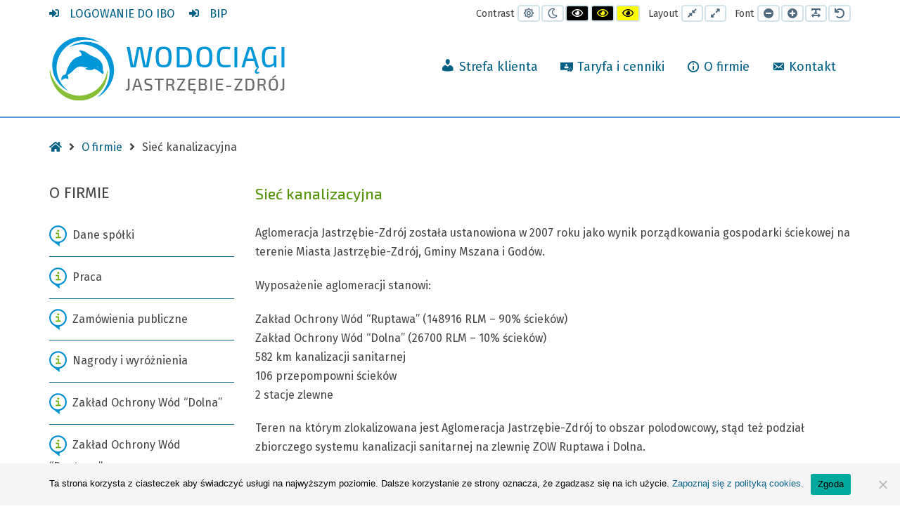

--- FILE ---
content_type: text/html; charset=UTF-8
request_url: https://jzwik.pl/siec-kanalizacyjna-aglomeracja-jastrzebie-zdroj/
body_size: 11187
content:
<!DOCTYPE html>

<html lang="pl-PL">

	<head>
		<meta charset="UTF-8">
		<meta name="viewport" content="width=device-width, initial-scale=1">
		<link rel="pingback" href="https://jzwik.pl/xmlrpc.php">
		
		<title>Sieć kanalizacyjna &#8211; Jastrzębski Zakład Wodociągów i Kanalizacji S.A.</title>
<script>window.koko_analytics = {"url":"https:\/\/jzwik.pl\/wp-admin\/admin-ajax.php?action=koko_analytics_collect","site_url":"https:\/\/jzwik.pl","post_id":63,"use_cookie":1,"cookie_path":"\/"};</script><meta name='robots' content='max-image-preview:large' />
	<style>img:is([sizes="auto" i], [sizes^="auto," i]) { contain-intrinsic-size: 3000px 1500px }</style>
	<link rel='dns-prefetch' href='//fonts.googleapis.com' />
<link rel='preconnect' href='https://fonts.gstatic.com' crossorigin />
<link rel="alternate" type="application/rss+xml" title="Jastrzębski Zakład Wodociągów i Kanalizacji S.A. &raquo; Kanał z wpisami" href="https://jzwik.pl/feed/" />
<link rel="alternate" type="application/rss+xml" title="Jastrzębski Zakład Wodociągów i Kanalizacji S.A. &raquo; Kanał z komentarzami" href="https://jzwik.pl/comments/feed/" />
<script type="text/javascript">
/* <![CDATA[ */
window._wpemojiSettings = {"baseUrl":"https:\/\/s.w.org\/images\/core\/emoji\/15.0.3\/72x72\/","ext":".png","svgUrl":"https:\/\/s.w.org\/images\/core\/emoji\/15.0.3\/svg\/","svgExt":".svg","source":{"concatemoji":"https:\/\/jzwik.pl\/wp-includes\/js\/wp-emoji-release.min.js?ver=6.7.4"}};
/*! This file is auto-generated */
!function(i,n){var o,s,e;function c(e){try{var t={supportTests:e,timestamp:(new Date).valueOf()};sessionStorage.setItem(o,JSON.stringify(t))}catch(e){}}function p(e,t,n){e.clearRect(0,0,e.canvas.width,e.canvas.height),e.fillText(t,0,0);var t=new Uint32Array(e.getImageData(0,0,e.canvas.width,e.canvas.height).data),r=(e.clearRect(0,0,e.canvas.width,e.canvas.height),e.fillText(n,0,0),new Uint32Array(e.getImageData(0,0,e.canvas.width,e.canvas.height).data));return t.every(function(e,t){return e===r[t]})}function u(e,t,n){switch(t){case"flag":return n(e,"\ud83c\udff3\ufe0f\u200d\u26a7\ufe0f","\ud83c\udff3\ufe0f\u200b\u26a7\ufe0f")?!1:!n(e,"\ud83c\uddfa\ud83c\uddf3","\ud83c\uddfa\u200b\ud83c\uddf3")&&!n(e,"\ud83c\udff4\udb40\udc67\udb40\udc62\udb40\udc65\udb40\udc6e\udb40\udc67\udb40\udc7f","\ud83c\udff4\u200b\udb40\udc67\u200b\udb40\udc62\u200b\udb40\udc65\u200b\udb40\udc6e\u200b\udb40\udc67\u200b\udb40\udc7f");case"emoji":return!n(e,"\ud83d\udc26\u200d\u2b1b","\ud83d\udc26\u200b\u2b1b")}return!1}function f(e,t,n){var r="undefined"!=typeof WorkerGlobalScope&&self instanceof WorkerGlobalScope?new OffscreenCanvas(300,150):i.createElement("canvas"),a=r.getContext("2d",{willReadFrequently:!0}),o=(a.textBaseline="top",a.font="600 32px Arial",{});return e.forEach(function(e){o[e]=t(a,e,n)}),o}function t(e){var t=i.createElement("script");t.src=e,t.defer=!0,i.head.appendChild(t)}"undefined"!=typeof Promise&&(o="wpEmojiSettingsSupports",s=["flag","emoji"],n.supports={everything:!0,everythingExceptFlag:!0},e=new Promise(function(e){i.addEventListener("DOMContentLoaded",e,{once:!0})}),new Promise(function(t){var n=function(){try{var e=JSON.parse(sessionStorage.getItem(o));if("object"==typeof e&&"number"==typeof e.timestamp&&(new Date).valueOf()<e.timestamp+604800&&"object"==typeof e.supportTests)return e.supportTests}catch(e){}return null}();if(!n){if("undefined"!=typeof Worker&&"undefined"!=typeof OffscreenCanvas&&"undefined"!=typeof URL&&URL.createObjectURL&&"undefined"!=typeof Blob)try{var e="postMessage("+f.toString()+"("+[JSON.stringify(s),u.toString(),p.toString()].join(",")+"));",r=new Blob([e],{type:"text/javascript"}),a=new Worker(URL.createObjectURL(r),{name:"wpTestEmojiSupports"});return void(a.onmessage=function(e){c(n=e.data),a.terminate(),t(n)})}catch(e){}c(n=f(s,u,p))}t(n)}).then(function(e){for(var t in e)n.supports[t]=e[t],n.supports.everything=n.supports.everything&&n.supports[t],"flag"!==t&&(n.supports.everythingExceptFlag=n.supports.everythingExceptFlag&&n.supports[t]);n.supports.everythingExceptFlag=n.supports.everythingExceptFlag&&!n.supports.flag,n.DOMReady=!1,n.readyCallback=function(){n.DOMReady=!0}}).then(function(){return e}).then(function(){var e;n.supports.everything||(n.readyCallback(),(e=n.source||{}).concatemoji?t(e.concatemoji):e.wpemoji&&e.twemoji&&(t(e.twemoji),t(e.wpemoji)))}))}((window,document),window._wpemojiSettings);
/* ]]> */
</script>
<link rel='stylesheet' id='dashicons-css' href='https://jzwik.pl/wp-includes/css/dashicons.min.css?ver=6.7.4' type='text/css' media='all' />
<link rel='stylesheet' id='menu-icons-extra-css' href='https://jzwik.pl/wp-content/plugins/menu-icons/css/extra.min.css?ver=0.13.19' type='text/css' media='all' />
<style id='wp-emoji-styles-inline-css' type='text/css'>

	img.wp-smiley, img.emoji {
		display: inline !important;
		border: none !important;
		box-shadow: none !important;
		height: 1em !important;
		width: 1em !important;
		margin: 0 0.07em !important;
		vertical-align: -0.1em !important;
		background: none !important;
		padding: 0 !important;
	}
</style>
<link rel='stylesheet' id='wp-block-library-css' href='https://jzwik.pl/wp-includes/css/dist/block-library/style.min.css?ver=6.7.4' type='text/css' media='all' />
<style id='classic-theme-styles-inline-css' type='text/css'>
/*! This file is auto-generated */
.wp-block-button__link{color:#fff;background-color:#32373c;border-radius:9999px;box-shadow:none;text-decoration:none;padding:calc(.667em + 2px) calc(1.333em + 2px);font-size:1.125em}.wp-block-file__button{background:#32373c;color:#fff;text-decoration:none}
</style>
<style id='global-styles-inline-css' type='text/css'>
:root{--wp--preset--aspect-ratio--square: 1;--wp--preset--aspect-ratio--4-3: 4/3;--wp--preset--aspect-ratio--3-4: 3/4;--wp--preset--aspect-ratio--3-2: 3/2;--wp--preset--aspect-ratio--2-3: 2/3;--wp--preset--aspect-ratio--16-9: 16/9;--wp--preset--aspect-ratio--9-16: 9/16;--wp--preset--color--black: #000000;--wp--preset--color--cyan-bluish-gray: #abb8c3;--wp--preset--color--white: #ffffff;--wp--preset--color--pale-pink: #f78da7;--wp--preset--color--vivid-red: #cf2e2e;--wp--preset--color--luminous-vivid-orange: #ff6900;--wp--preset--color--luminous-vivid-amber: #fcb900;--wp--preset--color--light-green-cyan: #7bdcb5;--wp--preset--color--vivid-green-cyan: #00d084;--wp--preset--color--pale-cyan-blue: #8ed1fc;--wp--preset--color--vivid-cyan-blue: #0693e3;--wp--preset--color--vivid-purple: #9b51e0;--wp--preset--gradient--vivid-cyan-blue-to-vivid-purple: linear-gradient(135deg,rgba(6,147,227,1) 0%,rgb(155,81,224) 100%);--wp--preset--gradient--light-green-cyan-to-vivid-green-cyan: linear-gradient(135deg,rgb(122,220,180) 0%,rgb(0,208,130) 100%);--wp--preset--gradient--luminous-vivid-amber-to-luminous-vivid-orange: linear-gradient(135deg,rgba(252,185,0,1) 0%,rgba(255,105,0,1) 100%);--wp--preset--gradient--luminous-vivid-orange-to-vivid-red: linear-gradient(135deg,rgba(255,105,0,1) 0%,rgb(207,46,46) 100%);--wp--preset--gradient--very-light-gray-to-cyan-bluish-gray: linear-gradient(135deg,rgb(238,238,238) 0%,rgb(169,184,195) 100%);--wp--preset--gradient--cool-to-warm-spectrum: linear-gradient(135deg,rgb(74,234,220) 0%,rgb(151,120,209) 20%,rgb(207,42,186) 40%,rgb(238,44,130) 60%,rgb(251,105,98) 80%,rgb(254,248,76) 100%);--wp--preset--gradient--blush-light-purple: linear-gradient(135deg,rgb(255,206,236) 0%,rgb(152,150,240) 100%);--wp--preset--gradient--blush-bordeaux: linear-gradient(135deg,rgb(254,205,165) 0%,rgb(254,45,45) 50%,rgb(107,0,62) 100%);--wp--preset--gradient--luminous-dusk: linear-gradient(135deg,rgb(255,203,112) 0%,rgb(199,81,192) 50%,rgb(65,88,208) 100%);--wp--preset--gradient--pale-ocean: linear-gradient(135deg,rgb(255,245,203) 0%,rgb(182,227,212) 50%,rgb(51,167,181) 100%);--wp--preset--gradient--electric-grass: linear-gradient(135deg,rgb(202,248,128) 0%,rgb(113,206,126) 100%);--wp--preset--gradient--midnight: linear-gradient(135deg,rgb(2,3,129) 0%,rgb(40,116,252) 100%);--wp--preset--font-size--small: 13px;--wp--preset--font-size--medium: 20px;--wp--preset--font-size--large: 36px;--wp--preset--font-size--x-large: 42px;--wp--preset--spacing--20: 0.44rem;--wp--preset--spacing--30: 0.67rem;--wp--preset--spacing--40: 1rem;--wp--preset--spacing--50: 1.5rem;--wp--preset--spacing--60: 2.25rem;--wp--preset--spacing--70: 3.38rem;--wp--preset--spacing--80: 5.06rem;--wp--preset--shadow--natural: 6px 6px 9px rgba(0, 0, 0, 0.2);--wp--preset--shadow--deep: 12px 12px 50px rgba(0, 0, 0, 0.4);--wp--preset--shadow--sharp: 6px 6px 0px rgba(0, 0, 0, 0.2);--wp--preset--shadow--outlined: 6px 6px 0px -3px rgba(255, 255, 255, 1), 6px 6px rgba(0, 0, 0, 1);--wp--preset--shadow--crisp: 6px 6px 0px rgba(0, 0, 0, 1);}:where(.is-layout-flex){gap: 0.5em;}:where(.is-layout-grid){gap: 0.5em;}body .is-layout-flex{display: flex;}.is-layout-flex{flex-wrap: wrap;align-items: center;}.is-layout-flex > :is(*, div){margin: 0;}body .is-layout-grid{display: grid;}.is-layout-grid > :is(*, div){margin: 0;}:where(.wp-block-columns.is-layout-flex){gap: 2em;}:where(.wp-block-columns.is-layout-grid){gap: 2em;}:where(.wp-block-post-template.is-layout-flex){gap: 1.25em;}:where(.wp-block-post-template.is-layout-grid){gap: 1.25em;}.has-black-color{color: var(--wp--preset--color--black) !important;}.has-cyan-bluish-gray-color{color: var(--wp--preset--color--cyan-bluish-gray) !important;}.has-white-color{color: var(--wp--preset--color--white) !important;}.has-pale-pink-color{color: var(--wp--preset--color--pale-pink) !important;}.has-vivid-red-color{color: var(--wp--preset--color--vivid-red) !important;}.has-luminous-vivid-orange-color{color: var(--wp--preset--color--luminous-vivid-orange) !important;}.has-luminous-vivid-amber-color{color: var(--wp--preset--color--luminous-vivid-amber) !important;}.has-light-green-cyan-color{color: var(--wp--preset--color--light-green-cyan) !important;}.has-vivid-green-cyan-color{color: var(--wp--preset--color--vivid-green-cyan) !important;}.has-pale-cyan-blue-color{color: var(--wp--preset--color--pale-cyan-blue) !important;}.has-vivid-cyan-blue-color{color: var(--wp--preset--color--vivid-cyan-blue) !important;}.has-vivid-purple-color{color: var(--wp--preset--color--vivid-purple) !important;}.has-black-background-color{background-color: var(--wp--preset--color--black) !important;}.has-cyan-bluish-gray-background-color{background-color: var(--wp--preset--color--cyan-bluish-gray) !important;}.has-white-background-color{background-color: var(--wp--preset--color--white) !important;}.has-pale-pink-background-color{background-color: var(--wp--preset--color--pale-pink) !important;}.has-vivid-red-background-color{background-color: var(--wp--preset--color--vivid-red) !important;}.has-luminous-vivid-orange-background-color{background-color: var(--wp--preset--color--luminous-vivid-orange) !important;}.has-luminous-vivid-amber-background-color{background-color: var(--wp--preset--color--luminous-vivid-amber) !important;}.has-light-green-cyan-background-color{background-color: var(--wp--preset--color--light-green-cyan) !important;}.has-vivid-green-cyan-background-color{background-color: var(--wp--preset--color--vivid-green-cyan) !important;}.has-pale-cyan-blue-background-color{background-color: var(--wp--preset--color--pale-cyan-blue) !important;}.has-vivid-cyan-blue-background-color{background-color: var(--wp--preset--color--vivid-cyan-blue) !important;}.has-vivid-purple-background-color{background-color: var(--wp--preset--color--vivid-purple) !important;}.has-black-border-color{border-color: var(--wp--preset--color--black) !important;}.has-cyan-bluish-gray-border-color{border-color: var(--wp--preset--color--cyan-bluish-gray) !important;}.has-white-border-color{border-color: var(--wp--preset--color--white) !important;}.has-pale-pink-border-color{border-color: var(--wp--preset--color--pale-pink) !important;}.has-vivid-red-border-color{border-color: var(--wp--preset--color--vivid-red) !important;}.has-luminous-vivid-orange-border-color{border-color: var(--wp--preset--color--luminous-vivid-orange) !important;}.has-luminous-vivid-amber-border-color{border-color: var(--wp--preset--color--luminous-vivid-amber) !important;}.has-light-green-cyan-border-color{border-color: var(--wp--preset--color--light-green-cyan) !important;}.has-vivid-green-cyan-border-color{border-color: var(--wp--preset--color--vivid-green-cyan) !important;}.has-pale-cyan-blue-border-color{border-color: var(--wp--preset--color--pale-cyan-blue) !important;}.has-vivid-cyan-blue-border-color{border-color: var(--wp--preset--color--vivid-cyan-blue) !important;}.has-vivid-purple-border-color{border-color: var(--wp--preset--color--vivid-purple) !important;}.has-vivid-cyan-blue-to-vivid-purple-gradient-background{background: var(--wp--preset--gradient--vivid-cyan-blue-to-vivid-purple) !important;}.has-light-green-cyan-to-vivid-green-cyan-gradient-background{background: var(--wp--preset--gradient--light-green-cyan-to-vivid-green-cyan) !important;}.has-luminous-vivid-amber-to-luminous-vivid-orange-gradient-background{background: var(--wp--preset--gradient--luminous-vivid-amber-to-luminous-vivid-orange) !important;}.has-luminous-vivid-orange-to-vivid-red-gradient-background{background: var(--wp--preset--gradient--luminous-vivid-orange-to-vivid-red) !important;}.has-very-light-gray-to-cyan-bluish-gray-gradient-background{background: var(--wp--preset--gradient--very-light-gray-to-cyan-bluish-gray) !important;}.has-cool-to-warm-spectrum-gradient-background{background: var(--wp--preset--gradient--cool-to-warm-spectrum) !important;}.has-blush-light-purple-gradient-background{background: var(--wp--preset--gradient--blush-light-purple) !important;}.has-blush-bordeaux-gradient-background{background: var(--wp--preset--gradient--blush-bordeaux) !important;}.has-luminous-dusk-gradient-background{background: var(--wp--preset--gradient--luminous-dusk) !important;}.has-pale-ocean-gradient-background{background: var(--wp--preset--gradient--pale-ocean) !important;}.has-electric-grass-gradient-background{background: var(--wp--preset--gradient--electric-grass) !important;}.has-midnight-gradient-background{background: var(--wp--preset--gradient--midnight) !important;}.has-small-font-size{font-size: var(--wp--preset--font-size--small) !important;}.has-medium-font-size{font-size: var(--wp--preset--font-size--medium) !important;}.has-large-font-size{font-size: var(--wp--preset--font-size--large) !important;}.has-x-large-font-size{font-size: var(--wp--preset--font-size--x-large) !important;}
:where(.wp-block-post-template.is-layout-flex){gap: 1.25em;}:where(.wp-block-post-template.is-layout-grid){gap: 1.25em;}
:where(.wp-block-columns.is-layout-flex){gap: 2em;}:where(.wp-block-columns.is-layout-grid){gap: 2em;}
:root :where(.wp-block-pullquote){font-size: 1.5em;line-height: 1.6;}
</style>
<link rel='stylesheet' id='cookie-notice-front-css' href='https://jzwik.pl/wp-content/plugins/cookie-notice/css/front.min.css?ver=2.5.8' type='text/css' media='all' />
<link rel='stylesheet' id='megamenu-css' href='https://jzwik.pl/wp-content/uploads/maxmegamenu/style.css?ver=249b58' type='text/css' media='all' />
<link rel="preload" as="style" href="https://fonts.googleapis.com/css?family=Fira%20Sans:400%7CExo%202:500&#038;display=swap&#038;ver=1755608126" /><link rel="stylesheet" href="https://fonts.googleapis.com/css?family=Fira%20Sans:400%7CExo%202:500&#038;display=swap&#038;ver=1755608126" media="print" onload="this.media='all'"><noscript><link rel="stylesheet" href="https://fonts.googleapis.com/css?family=Fira%20Sans:400%7CExo%202:500&#038;display=swap&#038;ver=1755608126" /></noscript><link rel='stylesheet' id='normalize-css' href='https://jzwik.pl/wp-content/themes/pe-public-institutions/css/normalize.min.css?ver=4.1.1' type='text/css' media='all' />
<link rel='stylesheet' id='animate-css' href='https://jzwik.pl/wp-content/themes/pe-public-institutions/css/animate.min.css?ver=3.5.1' type='text/css' media='all' />
<link rel='stylesheet' id='font-awesome-all-css' href='https://jzwik.pl/wp-content/themes/pe-public-institutions/css/font-awesome/all.css?ver=5.12.0' type='text/css' media='all' />
<link rel='stylesheet' id='font-awesome-v4-shims-css' href='https://jzwik.pl/wp-content/themes/pe-public-institutions/css/font-awesome/v4-shims.css?ver=5.12.0' type='text/css' media='all' />
<link rel='stylesheet' id='pe-theme-css' href='https://jzwik.pl/wp-content/uploads/pe-public-institutions/css/theme.css' type='text/css' media='all' />
<link rel='stylesheet' id='pe-high-contrast-css' href='https://jzwik.pl/wp-content/uploads/pe-public-institutions/css/high-contrast.css' type='text/css' media='all' />
<link rel='stylesheet' id='pe-night-version-css' href='https://jzwik.pl/wp-content/uploads/pe-public-institutions/css/night-version.css' type='text/css' media='all' />
<link rel='stylesheet' id='style-css' href='https://jzwik.pl/wp-content/themes/pe-public-institutions/style.css?ver=1.7' type='text/css' media='all' />
<script type="text/javascript" id="cookie-notice-front-js-before">
/* <![CDATA[ */
var cnArgs = {"ajaxUrl":"https:\/\/jzwik.pl\/wp-admin\/admin-ajax.php","nonce":"3e0c5f3b3d","hideEffect":"fade","position":"bottom","onScroll":false,"onScrollOffset":100,"onClick":false,"cookieName":"cookie_notice_accepted","cookieTime":2592000,"cookieTimeRejected":2592000,"globalCookie":false,"redirection":false,"cache":false,"revokeCookies":false,"revokeCookiesOpt":"automatic"};
/* ]]> */
</script>
<script type="text/javascript" src="https://jzwik.pl/wp-content/plugins/cookie-notice/js/front.min.js?ver=2.5.8" id="cookie-notice-front-js"></script>
<script type="text/javascript" src="https://jzwik.pl/wp-includes/js/jquery/jquery.min.js?ver=3.7.1" id="jquery-core-js"></script>
<script type="text/javascript" src="https://jzwik.pl/wp-includes/js/jquery/jquery-migrate.min.js?ver=3.4.1" id="jquery-migrate-js"></script>
<script type="text/javascript" src="https://jzwik.pl/wp-content/plugins/pe-public-institutions-plugin/shortcodes/js/jquery.countTo.js?ver=1" id="jquery.countTo-js"></script>
<script type="text/javascript" src="https://jzwik.pl/wp-content/plugins/pe-public-institutions-plugin/shortcodes/js/pe-counter.js?ver=1" id="pe-counter-js"></script>
<script type="text/javascript" src="https://jzwik.pl/wp-content/themes/pe-public-institutions/js/theme.js?ver=1.7" id="pe-theme-js-js"></script>
<link rel="https://api.w.org/" href="https://jzwik.pl/wp-json/" /><link rel="alternate" title="JSON" type="application/json" href="https://jzwik.pl/wp-json/wp/v2/posts/63" /><link rel="EditURI" type="application/rsd+xml" title="RSD" href="https://jzwik.pl/xmlrpc.php?rsd" />
<meta name="generator" content="WordPress 6.7.4" />
<link rel="canonical" href="https://jzwik.pl/siec-kanalizacyjna-aglomeracja-jastrzebie-zdroj/" />
<link rel='shortlink' href='https://jzwik.pl/?p=63' />
<link rel="alternate" title="oEmbed (JSON)" type="application/json+oembed" href="https://jzwik.pl/wp-json/oembed/1.0/embed?url=https%3A%2F%2Fjzwik.pl%2Fsiec-kanalizacyjna-aglomeracja-jastrzebie-zdroj%2F" />
<link rel="alternate" title="oEmbed (XML)" type="text/xml+oembed" href="https://jzwik.pl/wp-json/oembed/1.0/embed?url=https%3A%2F%2Fjzwik.pl%2Fsiec-kanalizacyjna-aglomeracja-jastrzebie-zdroj%2F&#038;format=xml" />
<meta name="generator" content="Redux 4.5.8" /><link rel="icon" href="https://jzwik.pl/wp-content/uploads/2020/07/cropped-ikona-32x32.png" sizes="32x32" />
<link rel="icon" href="https://jzwik.pl/wp-content/uploads/2020/07/cropped-ikona-192x192.png" sizes="192x192" />
<link rel="apple-touch-icon" href="https://jzwik.pl/wp-content/uploads/2020/07/cropped-ikona-180x180.png" />
<meta name="msapplication-TileImage" content="https://jzwik.pl/wp-content/uploads/2020/07/cropped-ikona-270x270.png" />
<style type="text/css">/** Mega Menu CSS: fs **/</style>
	</head>

	<body class="post-template-default single single-post postid-63 single-format-standard cookies-not-set mega-menu-main-menu animations-enabled sticky-bar off-canvas-right top-bar wcag  wcagfocus wcaghover">

		<div id="pe-main">

			<div id="pe-main-header"><p id="pe-main-header-title" class="sr-only"> &#8211; Sieć kanalizacyjna</p></div>
<nav id="pe-skip-menu" role="navigation" aria-label="Skip Content menu">
	</nav>


<header id="pe-bar" role="banner" tabindex="-1">
	<div id="pe-bar-in">
						<div id="pe-top-bar" >
			<div id="pe-top-bar-in" class="pe-container ">
				<div class="row">
										<div id="pe-topbar1" class="col-md-5 col-sm-5 clearfix">
						<div id="pe_contact-3" class="col-md-0  pe-widget-raw widget clearfix pe_contact_widget">

<div class="pe-contact-widget icon " >
		<a href="https://ibo.jzwik.pl/client/Login.aspx?ReturnUrl=%2fclient%2f">
		
		<span class="pe-contact-container">

						<span class="pe-icon">
				<span class="fa fa-sign-in"></span>			</span>
			
						<span class="pe-text">

								<span class="pe-contact-title">
					<span>Logowanie</span> <span>do</span> <span>IBO</span> 				</span>
								
			</span>
			
		</span>

			</a>
	</div>

</div><div id="pe_contact-4" class="col-md-0  pe-widget-raw widget clearfix pe_contact_widget">

<div class="pe-contact-widget icon " >
		<a href="https://jzwik.bip.info.pl/">
		
		<span class="pe-contact-container">

						<span class="pe-icon">
				<span class="fa fa-sign-in"></span>			</span>
			
						<span class="pe-text">

								<span class="pe-contact-title">
					<span>BIP</span> 				</span>
								
			</span>
			
		</span>

			</a>
	</div>

</div>					</div>
															<div id="pe-topbar2" class="col-md-7 col-sm-7 clearfix">
																				<div id="pe-wcag" class="pe-widget-raw">
			<ul class="pe-wcag-settings clearfix">
									<li class="contrast">
						<ul>
							<li class="separator contrast-label">Contrast</li>
							<li><button class="pe-normal" data-href="https://jzwik.pl/index.php?contrast=normal"><span title="Default contrast" class="fa fa-sun-o" aria-hidden="true"></span><span class="sr-only">Default contrast</span></button></li>
															<li><button data-href="https://jzwik.pl/index.php?contrast=night" class="pe-night"><span title="Night contrast" class="fa fa-moon-o" aria-hidden="true"></span><span class="sr-only">Night contrast</span></button></li>
																						<li><button class="pe-highcontrast" data-href="https://jzwik.pl/index.php?contrast=highcontrast"><span title="Black and White contrast" class="fa fa-eye" aria-hidden="true"></span><span class="sr-only">Black and White contrast</span></button></li>
								<li><button class="pe-highcontrast2" data-href="https://jzwik.pl/index.php?contrast=highcontrast2"><span title="Black and Yellow contrast" class="fa fa-eye" aria-hidden="true"></span><span class="sr-only">Black and Yellow contrast</span></button></li>
								<li><button class="pe-highcontrast3" data-href="https://jzwik.pl/index.php?contrast=highcontrast3"><span title="Yellow and Black contrast" class="fa fa-eye" aria-hidden="true"></span><span class="sr-only">Yellow and Black contrast</span></button></li>
													</ul>
					</li>
													<li class="page-width">
						<ul>
							<li class="separator page-width-label">Layout</li>
							<li><button class="pe-fixed" data-href="https://jzwik.pl/index.php?width=fixed"><span title="Fixed layout" class="fa fa-compress" aria-hidden="true"></span><span class="sr-only">Fixed layout</span></button></li>
							<li><button class="pe-wide" data-href="https://jzwik.pl/index.php?width=wide"><span title="Wide layout" class="fa fa-expand" aria-hidden="true"></span><span class="sr-only">Wide layout</span></button></li>
						</ul>
					</li>
													<li class="resizer">
						<ul>
							<li class="separator resizer-label">Font</li>
							<li><button class="pe-font-smaller" data-href="https://jzwik.pl/index.php?fontsize=70"><span title="Smaller Font" class="fa fa-minus-circle" aria-hidden="true"></span><span class="sr-only">Smaller Font</span></button></li>
							<li><button class="pe-font-larger" data-href="https://jzwik.pl/index.php?fontsize=130"><span title="Larger Font" class="fa fa-plus-circle" aria-hidden="true"></span><span class="sr-only">Larger Font</span></button></li>
							<li><button class="pe-font-readable"><span title="Readable Font" class="fa fa-text-width" aria-hidden="true"></span><span class="sr-only">Readable Font</span></button></li>
							<li><button class="pe-font-normal" data-href="https://jzwik.pl/index.php?fontsize=100"><span title="Default Font" class="fa fa-undo" aria-hidden="true"></span><span class="sr-only">Default Font</span></button></li>
						</ul>
					</li>
							</ul>
		</div>
	
												
					</div>
									</div>
			</div>
		</div>
		
				<div id="pe-logo-nav" >
			<div id="pe-logo-nav-in" class="pe-container ">
				<div id="pe-bar-left" class="pull-left clearfix">
											<div id="pe-logo">
							<a href="https://jzwik.pl/" class="pe-logo-img" title="Jastrzębski Zakład Wodociągów i Kanalizacji S.A." rel="home"><img src="https://jzwik.pl/wp-content/uploads/2020/07/logo-jzwik.png" alt="Jastrzębski Zakład Wodociągów i Kanalizacji S.A." ></a>
						</div>
									</div>

								<div id="pe-bar-right" class="pull-right text">
										
											<div id="pe-wcag-mobile">
							<a href="#" class="pe-toggle-wcag"><span class="fa fa-wheelchair-alt" aria-hidden="true"></span><span class="sr-only">WCAG buttons</span></a>
						</div>
										
					<nav id="pe-main-menu" class="pull-left pe-main-menu" tabindex="-1" aria-label="Primary menu">
						<div id="mega-menu-wrap-main-menu" class="mega-menu-wrap"><div class="mega-menu-toggle"><div class="mega-toggle-blocks-left"></div><div class="mega-toggle-blocks-center"><div class='mega-toggle-block mega-menu-toggle-block mega-toggle-block-1' id='mega-toggle-block-1' tabindex='0'><span class='mega-toggle-label' role='button' aria-expanded='false'><span class='mega-toggle-label-closed'>MENU</span><span class='mega-toggle-label-open'>MENU</span></span></div></div><div class="mega-toggle-blocks-right"></div></div><ul id="mega-menu-main-menu" class="mega-menu max-mega-menu mega-menu-horizontal mega-no-js" data-event="click" data-effect="disabled" data-effect-speed="200" data-effect-mobile="disabled" data-effect-speed-mobile="0" data-mobile-force-width="false" data-second-click="go" data-document-click="collapse" data-vertical-behaviour="standard" data-breakpoint="600" data-unbind="true" data-mobile-state="collapse_all" data-mobile-direction="vertical" data-hover-intent-timeout="300" data-hover-intent-interval="100"><li class="mega-menu-item mega-menu-item-type-taxonomy mega-menu-item-object-category mega-align-bottom-left mega-menu-flyout mega-menu-item-1483 menu-item" id="mega-menu-item-1483"><a class="mega-menu-link" href="https://jzwik.pl/category/jak-zalatwic-sprawe/" tabindex="0"><i class="_mi _before dashicons dashicons-admin-users" aria-hidden="true"></i><span>Strefa klienta</span></a></li><li class="mega-menu-item mega-menu-item-type-post_type mega-menu-item-object-post mega-align-bottom-left mega-menu-flyout mega-has-icon mega-icon-left mega-menu-item-363 menu-item" id="mega-menu-item-363"><a class="dashicons-money mega-menu-link" href="https://jzwik.pl/aktualna-taryfa/" tabindex="0">Taryfa i cenniki</a></li><li class="mega-menu-item mega-menu-item-type-post_type mega-menu-item-object-post mega-align-bottom-left mega-menu-flyout mega-has-icon mega-icon-left mega-menu-item-343 menu-item" id="mega-menu-item-343"><a class="dashicons-info-outline mega-menu-link" href="https://jzwik.pl/dane-spolki/" tabindex="0">O firmie</a></li><li class="mega-menu-item mega-menu-item-type-post_type mega-menu-item-object-page mega-align-bottom-left mega-menu-flyout mega-has-icon mega-icon-left mega-menu-item-139 menu-item" id="mega-menu-item-139"><a class="dashicons-email-alt mega-menu-link" href="https://jzwik.pl/kontakt/" tabindex="0">Kontakt</a></li></ul></div>					</nav>

										
				</div>
				
			</div>
		</div>
			</div>
</header>
<div id="pe-breadcrumbs" role="navigation" tabindex="-1" aria-label="Breadcrumbs">
	<div id="pe-breadcrumbs-in" class="pe-container">
		<div id="pe-breadcrumbs-border">
			<ul id="pe-breadcrumbs-list" class="pe-breadcrumbs"><li class="item-home"><a class="bread-link bread-home" href="https://jzwik.pl"><span class="fa fa-home" aria-hidden="true"></span><span class="sr-only">Home</span></a></li><li class="separator"><span class="fa fa-angle-right" aria-hidden="true"></span></li><li class="item-cat"><a href="https://jzwik.pl/category/o-firmie/">O firmie</a></li><li class="separator"><span class="fa fa-angle-right" aria-hidden="true"></span></li><li class="item-current item-63"><span class="bread-current bread-63">Sieć kanalizacyjna</span></li></ul>		</div>
	</div>
</div>
<span id="pe-content-beginning" class="is-content"></span>
<div id="pe-content-part"   role="main" tabindex="-1">

	<div id="pe-content-part-in" class="pe-container">
		<div class="pe-row">

			<div id="pe-content" class="col-md-9 col-md-push-3">

				
				<!-- Begin of main content area -->
				<main id="pe-maincontent" role="main" tabindex="-1">

					
					
<article class="post-63 post type-post status-publish format-standard hentry category-o-firmie clearfix">

	<header class="page-header">
		
					<h1 class="entry-title">Sieć kanalizacyjna</h1>
		
		
	</header>

		<div class="pe-article-content">

		
<p>Aglomeracja Jastrzębie-Zdrój została ustanowiona w 2007 roku jako wynik porządkowania gospodarki ściekowej na terenie Miasta Jastrzębie-Zdrój, Gminy Mszana i Godów. </p>



<p>Wyposażenie aglomeracji stanowi:</p>



<ul class="wp-block-list">
<li>Zakład Ochrony Wód &#8220;Ruptawa&#8221; (148916 RLM &#8211; 90% ścieków)</li>



<li>Zakład Ochrony Wód &#8220;Dolna&#8221; (26700 RLM &#8211; 10% ścieków)</li>



<li>582 km kanalizacji sanitarnej</li>



<li>106 przepompowni ścieków</li>



<li>2 stacje zlewne</li>
</ul>



<p>Teren na którym zlokalizowana jest Aglomeracja Jastrzębie-Zdrój to obszar polodowcowy, stąd też podział zbiorczego systemu kanalizacji sanitarnej na zlewnię ZOW Ruptawa i Dolna.</p>



<figure class="wp-block-image size-full"><img fetchpriority="high" decoding="async" width="1199" height="800" src="https://jzwik.home.pl/public_html/nowa/wp-content/uploads/2020/07/przepompownia.jpg" alt="Przepompownia" class="wp-image-510" srcset="https://jzwik.pl/wp-content/uploads/2020/07/przepompownia.jpg 1199w, https://jzwik.pl/wp-content/uploads/2020/07/przepompownia-300x200.jpg 300w, https://jzwik.pl/wp-content/uploads/2020/07/przepompownia-1024x683.jpg 1024w, https://jzwik.pl/wp-content/uploads/2020/07/przepompownia-768x512.jpg 768w" sizes="(max-width: 1199px) 100vw, 1199px" /><figcaption class="wp-element-caption">Przepompownia ścieków, fot. JZWiK S.A.</figcaption></figure>



<p>Jastrzębska aglomeracja charakteryzuje się tym, że posiada wspólny węzeł przeróbki osadów na terenie ZOW Ruptawa wybudowany w latach 1997-2001. Oba zakłady ochrony wód swój początek datują na lata 60-te ubiegłego stulecia. Ówczesna technologia oparta była na osadnikach Imhoffa i osadnikach wtórnych pionowych. Oczyszczalnie różniły się jedynie sposobem biologicznego oczyszczania ścieków. ZOW Ruptawa wyposażony był w komory Inka, a ZOW Dolna w złoża biologiczne.</p>



<p>W latach 1997 – 2001 na obu obiektach przeprowadzono poważne modernizacje wprowadzające technologie umożliwiające usuwanie związków biogennych wymagane ówczesnym prawem.</p>



<p>W tym też okresie powstał wspomniany już wspólny węzeł osadowy na terenie ZOW RUPTAWA dla obu obiektów z zamkniętymi komorami fermentacyjnymi, jednakże bez jednostek kogeneracyjnych.</p>



<p>Kolejna modernizacja ZOW Ruptawa miała miejsce w latach 2006 &#8211; 2008 podczas realizacji inwestycji dofinansowanej z Funduszu Spójności (2004-2010r.) Modernizacja „RUPTAWY” miała na celu eliminacje tzw. „wąskich gardeł” zarówno technicznych, jak i technologicznych. Ponadto, obiekt został wyposażony w dwie jednostki kogeneracyjne (urządzenia do produkcji energii elektrycznej i cieplnej), instalacje do produkcji kompozytu mineralno-organicznego wraz z wiatą magazynową.</p>



<figure class="wp-block-image size-full"><img decoding="async" width="1199" height="800" src="https://jzwik.home.pl/public_html/nowa/wp-content/uploads/2020/07/przepompownia1.jpg" alt="Przepompownia ścieków" class="wp-image-520" srcset="https://jzwik.pl/wp-content/uploads/2020/07/przepompownia1.jpg 1199w, https://jzwik.pl/wp-content/uploads/2020/07/przepompownia1-300x200.jpg 300w, https://jzwik.pl/wp-content/uploads/2020/07/przepompownia1-1024x683.jpg 1024w, https://jzwik.pl/wp-content/uploads/2020/07/przepompownia1-768x512.jpg 768w" sizes="(max-width: 1199px) 100vw, 1199px" /><figcaption class="wp-element-caption">Przepompownia ścieków, fot. JZWiK S.A.</figcaption></figure>



<p>ZOW Dolna nie był objęty modernizacją w ramach projektu Funduszu Spójności. Ówczesny Krajowy Program Oczyszczania Ścieków Komunalnych nie uwzględniał możliwości dofinansowania modernizacji takiego obiektu. Jednak JZWiK S.A. we własnym zakresie dostosował technologie usuwania biogenów na terenie ZOW Dolna, będąc przekonany, że w myśl dyrektywy 91/271/EWG cała aglomeracja ma uzyskać ten sam stopień ochrony wód. I tak od 2012 roku po uzyskaniu nowego pozwolenia wodno-prawnego ścieki oczyszczone na wylocie z Dolnej osiągają parametry azot 10 mg/l i fosfor 1 mg/l. Te działania wyprzedziły zmiany w prawie wodnym, dotyczące wdrażania dyrektywy 91/271/EWG zgodnie z artykułem 5.2.</p>

	</div>

	
	
	<!-- Go to www.addthis.com/dashboard to customize your tools -->
	<div class="addthis_sharing_toolbox"></div>

	
	
	
</article>

					
				</main>
				<!-- End of main content area -->

				
			</div>

			<!-- Sidebars -->
			<aside id="pe-left" class="col-md-3 col-md-pull-9" role="complementary" aria-label="Left-Sidebar">
	<div class="row">
		<div id="nav_menu-4" class="col-md-0  pe-widget widget widget_nav_menu"><div class="pe-widget-in clearfix"><h2 class="pe-title"><span>O</span> <span>firmie</span> </h2><div class="menu-o-firmie-container"><ul id="menu-o-firmie" class="menu"><li id="menu-item-248" class="menu-item menu-item-type-post_type menu-item-object-post menu-item-248"><a href="https://jzwik.pl/dane-spolki/"><img width="25" height="30" src="https://jzwik.pl/wp-content/uploads/2020/09/o-firmie-ikona.png" class="_mi _before _image" alt="" aria-hidden="true" decoding="async" loading="lazy" /><span>Dane spółki</span></a></li>
<li id="menu-item-97" class="menu-item menu-item-type-post_type menu-item-object-post menu-item-97"><a href="https://jzwik.pl/praca/"><img width="25" height="30" src="https://jzwik.pl/wp-content/uploads/2020/09/o-firmie-ikona.png" class="_mi _before _image" alt="" aria-hidden="true" decoding="async" loading="lazy" /><span>Praca</span></a></li>
<li id="menu-item-370" class="menu-item menu-item-type-post_type menu-item-object-post menu-item-370"><a href="https://jzwik.pl/zamowienia-publiczne/"><img width="25" height="30" src="https://jzwik.pl/wp-content/uploads/2020/09/o-firmie-ikona.png" class="_mi _before _image" alt="" aria-hidden="true" decoding="async" loading="lazy" /><span>Zamówienia publiczne</span></a></li>
<li id="menu-item-200" class="menu-item menu-item-type-taxonomy menu-item-object-category menu-item-200"><a href="https://jzwik.pl/category/nagrody-i-wyroznienia/"><img width="25" height="30" src="https://jzwik.pl/wp-content/uploads/2020/09/o-firmie-ikona.png" class="_mi _before _image" alt="" aria-hidden="true" decoding="async" loading="lazy" /><span>Nagrody i wyróżnienia</span></a></li>
<li id="menu-item-98" class="menu-item menu-item-type-post_type menu-item-object-post menu-item-98"><a href="https://jzwik.pl/zaklad-ochrony-wod-dolna/"><img width="25" height="30" src="https://jzwik.pl/wp-content/uploads/2020/09/o-firmie-ikona.png" class="_mi _before _image" alt="" aria-hidden="true" decoding="async" loading="lazy" /><span>Zakład Ochrony Wód “Dolna”</span></a></li>
<li id="menu-item-99" class="menu-item menu-item-type-post_type menu-item-object-post menu-item-99"><a href="https://jzwik.pl/zaklad-ochrony-wod-ruptawa/"><img width="25" height="30" src="https://jzwik.pl/wp-content/uploads/2020/09/o-firmie-ikona.png" class="_mi _before _image" alt="" aria-hidden="true" decoding="async" loading="lazy" /><span>Zakład Ochrony Wód “Ruptawa”</span></a></li>
<li id="menu-item-100" class="menu-item menu-item-type-post_type menu-item-object-post current-menu-item menu-item-100"><a href="https://jzwik.pl/siec-kanalizacyjna-aglomeracja-jastrzebie-zdroj/" aria-current="page"><img width="25" height="30" src="https://jzwik.pl/wp-content/uploads/2020/09/o-firmie-ikona.png" class="_mi _before _image" alt="" aria-hidden="true" decoding="async" loading="lazy" /><span>Sieć kanalizacyjna</span></a></li>
<li id="menu-item-101" class="menu-item menu-item-type-post_type menu-item-object-post menu-item-101"><a href="https://jzwik.pl/siec-wodociagowa-dla-jastrzebia-zdroju/"><img width="25" height="30" src="https://jzwik.pl/wp-content/uploads/2020/09/o-firmie-ikona.png" class="_mi _before _image" alt="" aria-hidden="true" decoding="async" loading="lazy" /><span>Sieć wodociągowa</span></a></li>
<li id="menu-item-444" class="menu-item menu-item-type-post_type menu-item-object-post menu-item-444"><a href="https://jzwik.pl/dzialalnosc-branzowa-2/"><img width="25" height="30" src="https://jzwik.pl/wp-content/uploads/2020/09/o-firmie-ikona.png" class="_mi _before _image" alt="" aria-hidden="true" decoding="async" loading="lazy" /><span>Działalność branżowa</span></a></li>
<li id="menu-item-604" class="menu-item menu-item-type-post_type menu-item-object-post menu-item-604"><a href="https://jzwik.pl/biezace-inwestycje/"><img width="25" height="30" src="https://jzwik.pl/wp-content/uploads/2020/09/o-firmie-ikona.png" class="_mi _before _image" alt="" aria-hidden="true" decoding="async" loading="lazy" /><span>Bieżące inwestycje</span></a></li>
<li id="menu-item-611" class="menu-item menu-item-type-taxonomy menu-item-object-category menu-item-611"><a href="https://jzwik.pl/category/projekty/"><img width="25" height="30" src="https://jzwik.pl/wp-content/uploads/2020/09/o-firmie-ikona.png" class="_mi _before _image" alt="" aria-hidden="true" decoding="async" loading="lazy" /><span>Projekty</span></a></li>
<li id="menu-item-601" class="menu-item menu-item-type-custom menu-item-object-custom menu-item-601"><a href="https://jzwik.pl/dla-akcjonariuszy/"><img width="25" height="30" src="https://jzwik.pl/wp-content/uploads/2020/09/o-firmie-ikona.png" class="_mi _before _image" alt="" aria-hidden="true" decoding="async" loading="lazy" /><span>Dla akcjonariuszy</span></a></li>
</ul></div></div></div>	</div>
</aside>

		</div>

	</div>

</div>


<div id="pe-footer-mod"  role="region" tabindex="-1" aria-label="Footer Widgets">
	<div id="pe-footer-mod-in" class="pe-container ">
		<div class="row">
			<div id="custom_html-4" class="widget_text col-lg-3  pe-widget widget widget_custom_html"><div class="widget_text pe-widget-in clearfix"><h2 class="pe-title"><span>KONTAKT</span> </h2><div class="textwidget custom-html-widget"><p><span class="fa fa-map-marker pe-color pe-small-icon">&nbsp;</span>Podhalańska 7, Jastrzębie-Zdrój</p><p><span class="fa fa-phone pe-color pe-small-icon">&nbsp;</span>(32) 47-87-777</p><p><span class="fa fa-envelope pe-color pe-small-icon">&nbsp;</span>kancelaria@jzwik.pl</p></div></div></div><div id="custom_html-6" class="widget_text col-lg-3  pe-widget widget widget_custom_html"><div class="widget_text pe-widget-in clearfix"><h2 class="pe-title"><span>ZGŁASZANIE</span> <span>AWARII</span> </h2><div class="textwidget custom-html-widget"><p><span class="fa fa-phone pe-color pe-small-icon">&nbsp;</span>(32) 47-17-640 (całodobowo)</p><p><span class="fas fa-info-circle pe-color pe-small-icon">&nbsp;</span>Awarie instalacji wewnętrznej</p>

<span>należy zgłaszać zarządcy budynku!</span></div></div></div><div id="custom_html-7" class="widget_text col-lg-3  pe-widget widget widget_custom_html"><div class="widget_text pe-widget-in clearfix"><h2 class="pe-title"><span>WYWÓZ</span> <span>NIECZYSTOŚCI</span> </h2><div class="textwidget custom-html-widget"><p><span class="fas fa-info-circle pe-color pe-small-icon">&nbsp;</span>Zamówienie wywozu:</p>
<p><span class="fa fa-phone pe-color pe-small-icon">&nbsp;</span>(32) 47-87-700 (całodobowo) </p>
</div></div></div><div id="custom_html-5" class="widget_text col-lg-3  pe-widget widget widget_custom_html"><div class="widget_text pe-widget-in clearfix"><h2 class="pe-title"><span>GODZINY</span> <span>OTWARCIA</span> </h2><div class="textwidget custom-html-widget"><p><span class="fa fa-check-square-o pe-color pe-small-icon">&nbsp;</span>poniedziałek-środa : 7.00 - 15.00</p>

<p><span class="fa fa-check-square-o pe-color pe-small-icon">&nbsp;</span>czwartek: 7.00 - 17.00</p>

<p><span class="fa fa-check-square-o pe-color pe-small-icon">&nbsp;</span>piątek: 7.00 - 13.00</p></div></div></div>		</div>
	</div>
</div>

<footer id="pe-footer" role="contentinfo" tabindex="-1" aria-label="">

	<!-- Copyright/ powered by / back to top -->
		<div id="pe-copyright" class="pe-container ">
		<div class="row">
						<div id="pe-copyrights-info" class="text-left col-md-6">
				Jastrzębski Zakład Wodociągów i Kanalizacji S.A.			</div>
			
						<div id="pe-social" class="text-center col-md-6">
				<div id="custom_html-8" class="widget_text col-lg-9  pe-widget-raw widget clearfix widget_custom_html"><div class="textwidget custom-html-widget"><span class="fa fa-file-text-o pe-color pe-small-icon">&nbsp;</span>

<a href="https://jzwik.pl/informacja-o-ochronie-danych-osobowych-rodo/" target="_self">Ochrona danych osobowych</a>

&nbsp;&nbsp; <span class="fa fa-file-text-o pe-color pe-small-icon">&nbsp;</span>

<a href="https://jzwik.pl/deklaracja-dostepnosci/" target="_self">Deklaracja dostępności</a>
</div></div>			</div>
			
			
		</div>
	</div>
	
</footer>

<div id="pe-back-top">
	<a id="backtotop" href="#" role="button"><span class="fa fa-chevron-up"></span><span class="sr-only">Back to top</span></a>
</div>

</div> <!-- end of pe-main wrapper -->


<link rel='stylesheet' id='redux-custom-fonts-css' href='//jzwik.pl/wp-content/uploads/redux/custom-fonts/fonts.css?ver=1731915744' type='text/css' media='all' />
<script type="text/javascript" defer src="https://jzwik.pl/wp-content/plugins/koko-analytics/assets/dist/js/script.js?ver=1.4.5" id="koko-analytics-js"></script>
<script type="text/javascript" src="https://jzwik.pl/wp-content/plugins/pe-public-institutions-plugin/js/map.js?ver=6.7.4" id="pe-map-js"></script>
<script type="text/javascript" src="https://jzwik.pl/wp-content/themes/pe-public-institutions/js/slick.min.js?ver=1.5.9" id="slick-js"></script>
<script type="text/javascript" src="https://jzwik.pl/wp-content/themes/pe-public-institutions/js/jquery.validate.min.js?ver=1.14.0" id="jqvalidate-js"></script>
<script type="text/javascript" src="https://jzwik.pl/wp-content/themes/pe-public-institutions/js/jquery.waypoints.min.js?ver=4.0.0" id="waypoints-js"></script>
<script type="text/javascript" src="https://jzwik.pl/wp-content/themes/pe-public-institutions/js/jquery.magnific-popup.min.js?ver=1.0.1" id="magnific-popup-js"></script>
<script type="text/javascript" src="https://jzwik.pl/wp-content/themes/pe-public-institutions/js/jquery.form.js?ver=4.30" id="form-js"></script>
<script type="text/javascript" src="https://jzwik.pl/wp-content/themes/pe-public-institutions/js/js.cookie.js?ver=2.1.0" id="cookiejs-js"></script>
<script type="text/javascript" id="pe-wcag-js-extra">
/* <![CDATA[ */
var pe_wcag_vars = {"cookiePath":"\/"};
/* ]]> */
</script>
<script type="text/javascript" src="https://jzwik.pl/wp-content/themes/pe-public-institutions/js/wcag.js?ver=1.7" id="pe-wcag-js"></script>
<script type="text/javascript" src="https://jzwik.pl/wp-includes/js/hoverIntent.min.js?ver=1.10.2" id="hoverIntent-js"></script>
<script type="text/javascript" src="https://jzwik.pl/wp-content/plugins/megamenu/js/maxmegamenu.js?ver=3.6.2" id="megamenu-js"></script>

		<!-- Cookie Notice plugin v2.5.8 by Hu-manity.co https://hu-manity.co/ -->
		<div id="cookie-notice" role="dialog" class="cookie-notice-hidden cookie-revoke-hidden cn-position-bottom" aria-label="Cookie Notice" style="background-color: rgba(245,245,245,1);"><div class="cookie-notice-container" style="color: #020202"><span id="cn-notice-text" class="cn-text-container">Ta strona korzysta z ciasteczek aby świadczyć usługi na najwyższym poziomie. Dalsze korzystanie ze strony oznacza, że zgadzasz się na ich użycie. <a href="https://jzwik.pl/polityka-cookies/" target="_self" id="cn-more-info" class="cn-privacy-policy-link cn-link">Zapoznaj się z polityką cookies.</a></span><span id="cn-notice-buttons" class="cn-buttons-container"><button id="cn-accept-cookie" data-cookie-set="accept" class="cn-set-cookie cn-button" aria-label="Zgoda" style="background-color: #00a99d">Zgoda</button></span><button id="cn-close-notice" data-cookie-set="accept" class="cn-close-icon" aria-label="Nie wyrażam zgody"></button></div>
			
		</div>
		<!-- / Cookie Notice plugin -->
</body> <!-- end of body -->

</html> <!-- end of html -->
